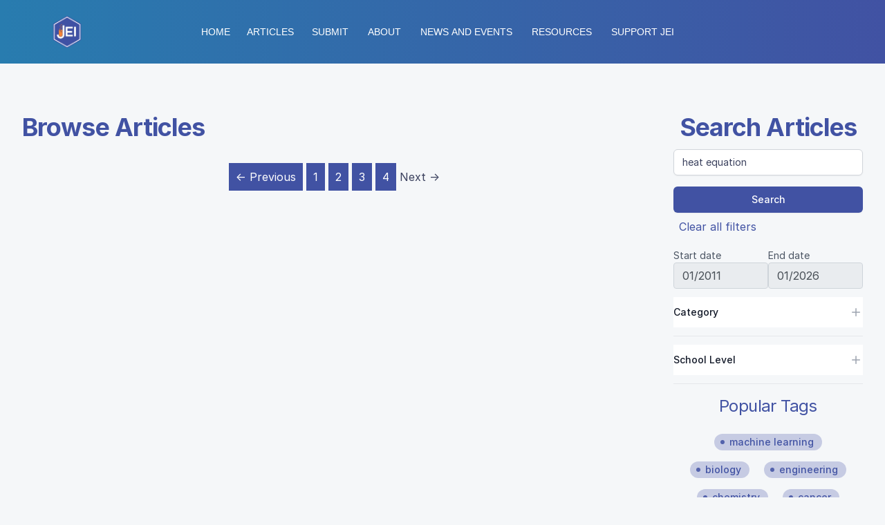

--- FILE ---
content_type: text/html; charset=utf-8
request_url: https://emerginginvestigators.org/articles?page=5&q=heat+equation
body_size: 5513
content:
<!DOCTYPE html>
<html lang="en">
  <head>
    <meta charset="utf-8">
    <meta http-equiv="X-UA-Compatible" content="IE=edge">
    <meta name="viewport" content="width=device-width, initial-scale=1">
    <meta name="description" content="JEI is a scientific journal for middle and high school scientists">
    <meta name="author" content="JEI">
    <title>Articles | Journal of Emerging Investigators</title>
    <link rel="shortcut icon" type="image/x-icon" href="https://emerginginvestigators.org/assets/favicons/favicon-3dd8767bc17205dbf2ea8ec087cd76bd712f43a39a164ca3b7406d587117e390.ico" />
    <!-- HTML5 shim and Respond.js for IE8 support of HTML5 elements and media queries -->
    <!--[if lt IE 9]>
      <script src="https://oss.maxcdn.com/html5shiv/3.7.2/html5shiv.min.js"></script>
      <script src="https://oss.maxcdn.com/respond/1.4.2/respond.min.js"></script>
    <![endif]-->
    <!-- Code snippet to speed up Google Fonts rendering: googlefonts.3perf.com -->
    <link rel="dns-prefetch" href="https://fonts.gstatic.com">
    <link rel="preconnect" href="https://fonts.gstatic.com" crossorigin="anonymous">
    <link rel="preload" href="https://fonts.googleapis.com/css?family=Merriweather|Nunito+Sans|Open+Sans+Condensed:300" as="fetch" crossorigin="anonymous">
    <link rel="stylesheet" href="https://rsms.me/inter/inter.css">
    <script type="text/javascript">
    !function(e,n,t){"use strict";var o="https://fonts.googleapis.com/css?family=Merriweather|Nunito+Sans|Open+Sans+Condensed:300",r="__3perf_googleFontsStylesheet";function c(e){(n.head||n.body).appendChild(e)}function a(){var e=n.createElement("link");e.href=o,e.rel="stylesheet",c(e)}function f(e){if(!n.getElementById(r)){var t=n.createElement("style");t.id=r,c(t)}n.getElementById(r).innerHTML=e}e.FontFace&&e.FontFace.prototype.hasOwnProperty("display")?(t[r]&&f(t[r]),fetch(o).then(function(e){return e.text()}).then(function(e){return e.replace(/@font-face {/g,"@font-face{font-display:swap;")}).then(function(e){return t[r]=e}).then(f).catch(a)):a()}(window,document,localStorage);
    </script>
<!-- End of code snippet for Google Fonts -->
    <script src="https://emerginginvestigators.org/assets/modernizr-ccda368f491ccadecaa8b7bcdbf349ab74c4446d4ba00732d08c0ed7a8125b35.js"></script>

    <script src="https://kit.fontawesome.com/8324b47677.js" crossorigin="anonymous"></script>
    <meta name="csrf-param" content="authenticity_token" />
<meta name="csrf-token" content="x3tNUHXnFHLGdi9JSByl+gdZ2K8waV1WzH+PQlM55dFTCQZOVeEhpdnJLUPbR8sXTxGTZpWD1EuilWWPL4UnjQ==" />
    
        <!-- Global site tag (gtag.js) - Google Analytics -->
  <script async src="https://www.googletagmanager.com/gtag/js?id=UA-43143595-1"></script>
  <script async src="https://www.googletagmanager.com/gtag/js?id=G-5SC4THSBLQ"></script>
  <meta name="google-site-verification" content="fR7ngSzoyw7UiOMSbohN-vNB84ZtK9WHqyaUkvp5aI0" />


    <script src="https://emerginginvestigators.org/packs/js/application-2a2adece8d7e6d0d24a8.js" data-turbo-track="reload"></script>
    <link rel="stylesheet" media="all" href="https://emerginginvestigators.org/packs/css/application-11cc6195.css" data-turbo-track="reload" />
    <link rel="stylesheet" media="all" href="https://emerginginvestigators.org/assets/application-877cbe9420cec91aacdd593051ef0fbcbac56e91f0a2de9798826beec94bf8ac.css" data-turbo-track="reload" />

    
  </head>

  <body class='site articles index' data-controller="lazy-load flash">
    <div class="page-wrap">
      <header>
        <div class="container-fluid">
          <div class='container'>
            <div class="nav-logos">
              <nav class="flex flex-col lg:flex-row lg:items-center" role="navigation">
  <div class="flex-1">
    <div class="flex flex-col items-center justify-center p-4">
      <img class="h-32 w-32 lg:h-12 lg:w-12" src="https://emerginginvestigators.org/assets/logos/cube-86a62284c2a0d4ca6d9ecc0a356b2a14fdb33251468e68e28cd354ef6d18fd74.png" />
    </div>
  </div>
  <div data-controller="toggle" class="py-6 lg:flex-grow lg:flex lg:justify-center">
    <ul class="flex flex-row space-x-6 items-center justify-center">
        <li>  <a class="uppercase text-white hover:text-gray-300 text-sm whitespace-nowrap" href="/">Home</a>
</li>
      <li>  <a class="uppercase text-white hover:text-gray-300 text-sm whitespace-nowrap" href="/articles">Articles</a>
</li>
      <li>    <div class="relative" data-controller="dropdown">
      <button data-action="click->dropdown#toggle click@window->dropdown#hide" role="button" data-dropdown-target="button" tabindex="0" class="inline-block select-none" type="button"
        aria-haspopup="true"
        aria-expanded="false"
      >
        <span class="uppercase text-white hover:text-gray-300 text-sm whitespace-nowrap">
          Submit
        </span>
      </button>
      <div data-dropdown-target="menu" class="absolute right-0 mt-2 hidden z-10">
        <div class="bg-white shadow rounded border overflow-hidden">
            <a data-action="click-&gt;dropdown#toggle" class="no-underline block px-3 py-3 text-gray-900 bg-white hover:bg-gray-300 whitespace-nowrap text-sm uppercase" href="/submissions/guidelines">Submission Guide</a>
            <a data-action="click-&gt;dropdown#toggle" class="no-underline block px-3 py-3 text-gray-900 bg-white hover:bg-gray-300 whitespace-nowrap text-sm uppercase" href="/submissions/faq">Submission FAQ</a>
        </div>
      </div>
    </div>
 </li>
      <li class="uppercase text-white hover:text-gray-300 text-sm cursor-pointer lg:hidden" data-action="click->toggle#toggle touch->toggle#toggle">More...</li>
    </ul>

    <ul data-toggle-target='toggleable' class="flex flex-col space-y-4 hidden lg:flex lg:flex-row lg:space-y-0 lg:space-x-6 p-3 lg:ml-3">
      <li>    <div class="relative" data-controller="dropdown">
      <button data-action="click->dropdown#toggle click@window->dropdown#hide" role="button" data-dropdown-target="button" tabindex="0" class="inline-block select-none" type="button"
        aria-haspopup="true"
        aria-expanded="false"
      >
        <span class="uppercase text-white hover:text-gray-300 text-sm whitespace-nowrap">
          About
        </span>
      </button>
      <div data-dropdown-target="menu" class="absolute left-0 mt-2 hidden z-10">
        <div class="bg-white shadow rounded border overflow-hidden">
            <a data-action="click-&gt;dropdown#toggle" class="no-underline block px-3 py-3 text-gray-900 bg-white hover:bg-gray-300 whitespace-nowrap text-sm uppercase" href="/story">Our Story</a>
            <a data-action="click-&gt;dropdown#toggle" class="no-underline block px-3 py-3 text-gray-900 bg-white hover:bg-gray-300 whitespace-nowrap text-sm uppercase" href="/staff">Our Staff</a>
            <a data-action="click-&gt;dropdown#toggle" class="no-underline block px-3 py-3 text-gray-900 bg-white hover:bg-gray-300 whitespace-nowrap text-sm uppercase" href="/prospective_staff">Prospective Staff</a>
            <a data-action="click-&gt;dropdown#toggle" class="no-underline block px-3 py-3 text-gray-900 bg-white hover:bg-gray-300 whitespace-nowrap text-sm uppercase" href="/testimonials">Testimonials</a>
            <a data-action="click-&gt;dropdown#toggle" class="no-underline block px-3 py-3 text-gray-900 bg-white hover:bg-gray-300 whitespace-nowrap text-sm uppercase" href="/contact">Contact</a>
            <a data-action="click-&gt;dropdown#toggle" class="no-underline block px-3 py-3 text-gray-900 bg-white hover:bg-gray-300 whitespace-nowrap text-sm uppercase" href="/collaborators">Collaborators</a>
        </div>
      </div>
    </div>
 </li>
      <li>    <div class="relative" data-controller="dropdown">
      <button data-action="click->dropdown#toggle click@window->dropdown#hide" role="button" data-dropdown-target="button" tabindex="0" class="inline-block select-none" type="button"
        aria-haspopup="true"
        aria-expanded="false"
      >
        <span class="uppercase text-white hover:text-gray-300 text-sm whitespace-nowrap">
          News and Events
        </span>
      </button>
      <div data-dropdown-target="menu" class="absolute left-0 mt-2 hidden z-10">
        <div class="bg-white shadow rounded border overflow-hidden">
            <a data-action="click-&gt;dropdown#toggle" class="no-underline block px-3 py-3 text-gray-900 bg-white hover:bg-gray-300 whitespace-nowrap text-sm uppercase" href="/press_room">Press Room</a>
            <a data-action="click-&gt;dropdown#toggle" class="no-underline block px-3 py-3 text-gray-900 bg-white hover:bg-gray-300 whitespace-nowrap text-sm uppercase" href="/events">Outreach and Events</a>
            <a data-action="click-&gt;dropdown#toggle" class="no-underline block px-3 py-3 text-gray-900 bg-white hover:bg-gray-300 whitespace-nowrap text-sm uppercase" href="/student_showcases">Student Showcase</a>
            <a data-action="click-&gt;dropdown#toggle" class="no-underline block px-3 py-3 text-gray-900 bg-white hover:bg-gray-300 whitespace-nowrap text-sm uppercase" href="/blog">Blog</a>
            <a data-action="click-&gt;dropdown#toggle" class="no-underline block px-3 py-3 text-gray-900 bg-white hover:bg-gray-300 whitespace-nowrap text-sm uppercase" href="/calendar">Events Calendar</a>
            <a data-action="click-&gt;dropdown#toggle" class="no-underline block px-3 py-3 text-gray-900 bg-white hover:bg-gray-300 whitespace-nowrap text-sm uppercase" href="/goggles-on">Goggles On! with JEI</a>
        </div>
      </div>
    </div>
 </li>
      <li>    <div class="relative" data-controller="dropdown">
      <button data-action="click->dropdown#toggle click@window->dropdown#hide" role="button" data-dropdown-target="button" tabindex="0" class="inline-block select-none" type="button"
        aria-haspopup="true"
        aria-expanded="false"
      >
        <span class="uppercase text-white hover:text-gray-300 text-sm whitespace-nowrap">
          Resources
        </span>
      </button>
      <div data-dropdown-target="menu" class="absolute left-0 mt-2 hidden z-10">
        <div class="bg-white shadow rounded border overflow-hidden">
            <a data-action="click-&gt;dropdown#toggle" class="no-underline block px-3 py-3 text-gray-900 bg-white hover:bg-gray-300 whitespace-nowrap text-sm uppercase" href="/classroom_resources">Classroom Resources</a>
            <a data-action="click-&gt;dropdown#toggle" class="no-underline block px-3 py-3 text-gray-900 bg-white hover:bg-gray-300 whitespace-nowrap text-sm uppercase" href="/ask-a-scientist">Ask A Scientist</a>
            <a data-action="click-&gt;dropdown#toggle" class="no-underline block px-3 py-3 text-gray-900 bg-white hover:bg-gray-300 whitespace-nowrap text-sm uppercase" href="/documents">Author Resources</a>
            <a data-action="click-&gt;dropdown#toggle" class="no-underline block px-3 py-3 text-gray-900 bg-white hover:bg-gray-300 whitespace-nowrap text-sm uppercase" href="/resources">Links</a>
            <a data-action="click-&gt;dropdown#toggle" class="no-underline block px-3 py-3 text-gray-900 bg-white hover:bg-gray-300 whitespace-nowrap text-sm uppercase" href="/editorial_manager/documents">Editors and Reviewers</a>
        </div>
      </div>
    </div>
 </li>
      <li>    <div class="relative" data-controller="dropdown">
      <button data-action="click->dropdown#toggle click@window->dropdown#hide" role="button" data-dropdown-target="button" tabindex="0" class="inline-block select-none" type="button"
        aria-haspopup="true"
        aria-expanded="false"
      >
        <span class="uppercase text-white hover:text-gray-300 text-sm whitespace-nowrap">
          Support JEI
        </span>
      </button>
      <div data-dropdown-target="menu" class="absolute left-0 mt-2 hidden z-10">
        <div class="bg-white shadow rounded border overflow-hidden">
            <a data-action="click-&gt;dropdown#toggle" class="no-underline block px-3 py-3 text-gray-900 bg-white hover:bg-gray-300 whitespace-nowrap text-sm uppercase" href="/support">Contribute</a>
            <a data-action="click-&gt;dropdown#toggle" class="no-underline block px-3 py-3 text-gray-900 bg-white hover:bg-gray-300 whitespace-nowrap text-sm uppercase" href="/sponsors">Sponsors</a>
        </div>
      </div>
    </div>
 </li>
    </ul>
  </div>
  <div class="flex-1 flex flex-row space-x-1 items-center justify-center">
  </div>
</nav>

            </div><!-- .nav-logos -->
          </div>
        </div>
      </header>
        
        
<div class="max-w-screen-2xl grid grid-cols-1 lg:grid-cols-4 gap-10 mx-auto py-16 px-6 lg:px-8">
  <main class="lg:col-span-3">
    <div class="flex justify-between items-center">
      <h1 class="mt-2 text-3xl font-bold tracking-tight text-primary-500 sm:text-4xl">Browse Articles</h1>
      <div class="">
        <div data-controller="slideover">
          <dialog data-slideover-target="dialog" class="slideover h-full max-h-full m-0 w-96 p-8 backdrop:bg-black/80 left-full">
            
            <div data-controller="form-submit">
              <form data-form-submit-target="form" action="/articles" accept-charset="UTF-8" method="get">
                <input id="mobile_q" value="heat equation" class="shadow-sm focus:ring-primary-500 focus:border-primary-500 block w-full sm:text-sm border-gray-300 rounded-md mt-3" type="text" name="q" />
                <div class="flex flex-col py-4">
                  <button class="inline-flex items-center justify-center px-4 py-2 border border-transparent text-sm font-medium rounded-md space-x-2 shadow-sm text-white bg-primary hover:bg-primary-700 focus:outline-none focus:ring-2 focus:ring-offset-2 focus:ring-primary" type="submit">Search</button>
                  <a class="hover:underline m-2 mt-3" href="/articles">Clear all filters</a>
                </div>
                <div class="date-selects">
                  <div class="date-select" data-controller="datepicker" data-datepicker-date-format-value="m/Y" data-datepicker-alt-format-value="m/Y" data-datepicker-alt-input-value="true">
                    <label class="text-sm text-gray-600" for="start_date">Start date</label>
                    <input id="mobile_start_date" class="datepicker" value="01/2011" data-datepicker-target="field" data-action="change-&gt;form-submit#submit" type="date" name="start_date" />
                  </div>
                  <div class="date-select" data-controller="datepicker" data-datepicker-date-format-value="m/Y" data-datepicker-alt-format-value="m/Y" data-datepicker-alt-input-value="true">
                    <label class="text-sm text-gray-600" for="end_date">End date</label>
                    <input id="mobile_end_date" class="datepicker" value="01/2026" data-datepicker-target="field" data-action="change-&gt;form-submit#submit" type="date" name="end_date" />
                  </div>
                </div>

                <div class="border-b border-gray-200 py-6" data-controller="custom-toggle" data-custom-toggle-open-value="false">
                  <h3 class="-my-3 flow-root">
                    <!-- Expand/collapse section button -->
                    <button type="button" class="flex w-full items-center justify-between bg-white py-3 text-sm text-gray-400 hover:text-gray-500" aria-controls="mobile-filter-section-categories" aria-expanded="false" data-action="click->custom-toggle#toggle">
                      <span class="font-medium text-gray-900">Category</span>
                      <span class="ml-6 flex items-center">
                        <!-- Expand icon, show/hide based on section open state. -->
                        <svg class="h-5 w-5" viewBox="0 0 20 20" fill="currentColor" aria-hidden="true" data-custom-toggle-target="expandIcon">
                          <path d="M10.75 4.75a.75.75 0 00-1.5 0v4.5h-4.5a.75.75 0 000 1.5h4.5v4.5a.75.75 0 001.5 0v-4.5h4.5a.75.75 0 000-1.5h-4.5v-4.5z" />
                        </svg>
                        <!-- Collapse icon, show/hide based on section open state. -->
                        <svg class="h-5 w-5 hidden" viewBox="0 0 20 20" fill="currentColor" aria-hidden="true" data-custom-toggle-target="collapseIcon">
                          <path fill-rule="evenodd" d="M4 10a.75.75 0 01.75-.75h10.5a.75.75 0 010 1.5H4.75A.75.75 0 014 10z" clip-rule="evenodd" />
                        </svg>
                      </span>
                    </button>
                  </h3>
                  <!-- Filter section, show/hide based on section state. -->
                  <div class="pt-6 hidden" id="mobile-filter-section-categories" data-custom-toggle-target="toggleable">
                    <div class="space-y-4">
                        <div class="flex items-center">
                          <input type="checkbox" name="category[]" id="mobile_category_biology" value="biology" class="h-4 w-4 rounded border-gray-300 text-primary-600 focus:ring-primary-500" autocomplete="off" data-action="change-&gt;form-submit#submit" />
                          <label clasS="ml-3 text-sm text-gray-600" for="mobile_category_biology">Biology</label>
                        </div>
                        <div class="flex items-center">
                          <input type="checkbox" name="category[]" id="mobile_category_chemistry" value="chemistry" class="h-4 w-4 rounded border-gray-300 text-primary-600 focus:ring-primary-500" autocomplete="off" data-action="change-&gt;form-submit#submit" />
                          <label clasS="ml-3 text-sm text-gray-600" for="mobile_category_chemistry">Chemistry</label>
                        </div>
                        <div class="flex items-center">
                          <input type="checkbox" name="category[]" id="mobile_category_engineering" value="engineering" class="h-4 w-4 rounded border-gray-300 text-primary-600 focus:ring-primary-500" autocomplete="off" data-action="change-&gt;form-submit#submit" />
                          <label clasS="ml-3 text-sm text-gray-600" for="mobile_category_engineering">Engineering</label>
                        </div>
                        <div class="flex items-center">
                          <input type="checkbox" name="category[]" id="mobile_category_environmental-sciences" value="environmental sciences" class="h-4 w-4 rounded border-gray-300 text-primary-600 focus:ring-primary-500" autocomplete="off" data-action="change-&gt;form-submit#submit" />
                          <label clasS="ml-3 text-sm text-gray-600" for="mobile_category_environmental-sciences">Environmental Sciences</label>
                        </div>
                        <div class="flex items-center">
                          <input type="checkbox" name="category[]" id="mobile_category_health-sciences" value="health sciences" class="h-4 w-4 rounded border-gray-300 text-primary-600 focus:ring-primary-500" autocomplete="off" data-action="change-&gt;form-submit#submit" />
                          <label clasS="ml-3 text-sm text-gray-600" for="mobile_category_health-sciences">Health Sciences</label>
                        </div>
                        <div class="flex items-center">
                          <input type="checkbox" name="category[]" id="mobile_category_mathematics" value="mathematics" class="h-4 w-4 rounded border-gray-300 text-primary-600 focus:ring-primary-500" autocomplete="off" data-action="change-&gt;form-submit#submit" />
                          <label clasS="ml-3 text-sm text-gray-600" for="mobile_category_mathematics">Mathematics</label>
                        </div>
                        <div class="flex items-center">
                          <input type="checkbox" name="category[]" id="mobile_category_physics" value="physics" class="h-4 w-4 rounded border-gray-300 text-primary-600 focus:ring-primary-500" autocomplete="off" data-action="change-&gt;form-submit#submit" />
                          <label clasS="ml-3 text-sm text-gray-600" for="mobile_category_physics">Physics</label>
                        </div>
                        <div class="flex items-center">
                          <input type="checkbox" name="category[]" id="mobile_category_psychology" value="psychology" class="h-4 w-4 rounded border-gray-300 text-primary-600 focus:ring-primary-500" autocomplete="off" data-action="change-&gt;form-submit#submit" />
                          <label clasS="ml-3 text-sm text-gray-600" for="mobile_category_psychology">Psychology</label>
                        </div>
                        <div class="flex items-center">
                          <input type="checkbox" name="category[]" id="mobile_category_sociology" value="sociology" class="h-4 w-4 rounded border-gray-300 text-primary-600 focus:ring-primary-500" autocomplete="off" data-action="change-&gt;form-submit#submit" />
                          <label clasS="ml-3 text-sm text-gray-600" for="mobile_category_sociology">Sociology</label>
                        </div>
                        <div class="flex items-center">
                          <input type="checkbox" name="category[]" id="mobile_category_other" value="other" class="h-4 w-4 rounded border-gray-300 text-primary-600 focus:ring-primary-500" autocomplete="off" data-action="change-&gt;form-submit#submit" />
                          <label clasS="ml-3 text-sm text-gray-600" for="mobile_category_other">Other</label>
                        </div>
                    </div>
                  </div>
                </div>

                <div class="border-b border-gray-200 py-6" data-controller="custom-toggle" data-custom-toggle-open-value="false">
                  <h3 class="-my-3 flow-root">
                    <!-- Expand/collapse section button -->
                    <button type="button" class="flex w-full items-center justify-between bg-white py-3 text-sm text-gray-400 hover:text-gray-500" aria-controls="mobile-filter-section-school-levels" aria-expanded="false" data-action="click->custom-toggle#toggle">
                      <span class="font-medium text-gray-900">School Level</span>
                      <span class="ml-6 flex items-center">
                        <!-- Expand icon, show/hide based on section open state. -->
                        <svg class="h-5 w-5" viewBox="0 0 20 20" fill="currentColor" aria-hidden="true" data-custom-toggle-target="expandIcon">
                          <path d="M10.75 4.75a.75.75 0 00-1.5 0v4.5h-4.5a.75.75 0 000 1.5h4.5v4.5a.75.75 0 001.5 0v-4.5h4.5a.75.75 0 000-1.5h-4.5v-4.5z" />
                        </svg>
                        <!-- Collapse icon, show/hide based on section open state. -->
                        <svg class="h-5 w-5 hidden" viewBox="0 0 20 20" fill="currentColor" aria-hidden="true" data-custom-toggle-target="collapseIcon">
                          <path fill-rule="evenodd" d="M4 10a.75.75 0 01.75-.75h10.5a.75.75 0 010 1.5H4.75A.75.75 0 014 10z" clip-rule="evenodd" />
                        </svg>
                      </span>
                    </button>
                  </h3>
                  <!-- Filter section, show/hide based on section state. -->
                  <div class="pt-6 hidden" id="mobile-filter-section-school-levels" data-custom-toggle-target="toggleable">
                    <div class="space-y-4">
                        <div class="flex items-center">
                          <input type="checkbox" name="school_level[]" id="mobile_school_level_middle-school" value="middle school" class="h-4 w-4 rounded border-gray-300 text-primary-600 focus:ring-primary-500" autocomplete="off" data-action="change-&gt;form-submit#submit" />
                          <label clasS="ml-3 text-sm text-gray-600" for="mobile_school_level_middle-school">Middle School</label>
                        </div>
                        <div class="flex items-center">
                          <input type="checkbox" name="school_level[]" id="mobile_school_level_high-school" value="high school" class="h-4 w-4 rounded border-gray-300 text-primary-600 focus:ring-primary-500" autocomplete="off" data-action="change-&gt;form-submit#submit" />
                          <label clasS="ml-3 text-sm text-gray-600" for="mobile_school_level_high-school">High School</label>
                        </div>
                    </div>
                  </div>
                </div>
              
</form>            </div>
            <button class="inline-flex items-center justify-center px-4 py-2 border border-transparent text-sm font-medium rounded-md space-x-2 shadow-sm text-white bg-primary hover:bg-primary-700 focus:outline-none focus:ring-2 focus:ring-offset-2 focus:ring-primary w-full" type="submit" data-action="slideover#close">Close</button>
            
          </dialog>

          <button class="inline-flex items-center justify-center px-4 py-2 border border-transparent text-sm font-medium rounded-md space-x-2 shadow-sm text-white bg-primary hover:bg-primary-700 focus:outline-none focus:ring-2 focus:ring-offset-2 focus:ring-primary lg:hidden" data-action="slideover#open">
            <svg class="h-5 w-5" xmlns="http://www.w3.org/2000/svg" viewBox="0 0 20 20" fill="currentColor" aria-hidden="true">
              <path fill-rule="evenodd" d="M8 4a4 4 0 100 8 4 4 0 000-8zM2 8a6 6 0 1110.89 3.476l4.817 4.817a1 1 0 01-1.414 1.414l-4.816-4.816A6 6 0 012 8z" clip-rule="evenodd" />
            </svg>
            <span>Search</span>
</button>        </div>

      </div>
    </div>

    <div class="will-paginate">
      <div role="navigation" aria-label="Pagination" class="pagination"><a class="previous_page" aria-label="Previous page" rel="prev" href="/articles?page=4&amp;q=heat+equation">&#8592; Previous</a> <a aria-label="Page 1" href="/articles?page=1&amp;q=heat+equation">1</a> <a aria-label="Page 2" href="/articles?page=2&amp;q=heat+equation">2</a> <a aria-label="Page 3" href="/articles?page=3&amp;q=heat+equation">3</a> <a rel="prev" aria-label="Page 4" href="/articles?page=4&amp;q=heat+equation">4</a> <span class="next_page disabled" aria-label="Next page">Next &#8594;</span></div>
    </div>
  </main>
  <div class="hidden lg:block">
    <h2 class="mt-2 text-3xl font-bold tracking-tight text-primary-500 sm:text-4xl text-center">Search Articles</h2>

    <div data-controller="form-submit">
      <form data-form-submit-target="form" action="/articles" accept-charset="UTF-8" method="get">
        <input value="heat equation" class="shadow-sm focus:ring-primary-500 focus:border-primary-500 block w-full sm:text-sm border-gray-300 rounded-md mt-3" type="text" name="q" id="q" />
        <div class="flex flex-col py-4">
          <button class="inline-flex items-center justify-center px-4 py-2 border border-transparent text-sm font-medium rounded-md space-x-2 shadow-sm text-white bg-primary hover:bg-primary-700 focus:outline-none focus:ring-2 focus:ring-offset-2 focus:ring-primary" type="submit">Search</button>
          <a class="hover:underline m-2 mt-3" href="/articles">Clear all filters</a>
        </div>
        <div class="date-selects">
          <div class="date-select" data-controller="datepicker" data-datepicker-date-format-value="m/Y" data-datepicker-alt-format-value="m/Y" data-datepicker-alt-input-value="true">
            <label class="text-sm text-gray-600" for="start_date">Start date</label>
            <input class="datepicker" value="01/2011" data-datepicker-target="field" data-action="change-&gt;form-submit#submit" type="date" name="start_date" id="start_date" />
          </div>
          <div class="date-select" data-controller="datepicker" data-datepicker-date-format-value="m/Y" data-datepicker-alt-format-value="m/Y" data-datepicker-alt-input-value="true">
            <label class="text-sm text-gray-600" for="end_date">End date</label>
            <input class="datepicker" value="01/2026" data-datepicker-target="field" data-action="change-&gt;form-submit#submit" type="date" name="end_date" id="end_date" />
          </div>
        </div>

        <div class="border-b border-gray-200 py-6" data-controller="custom-toggle" data-custom-toggle-open-value="false">
          <h3 class="-my-3 flow-root">
            <!-- Expand/collapse section button -->
            <button type="button" class="flex w-full items-center justify-between bg-white py-3 text-sm text-gray-400 hover:text-gray-500" aria-controls="filter-section-categories" aria-expanded="false" data-action="click->custom-toggle#toggle">
              <span class="font-medium text-gray-900">Category</span>
              <span class="ml-6 flex items-center">
                <!-- Expand icon, show/hide based on section open state. -->
                <svg class="h-5 w-5" viewBox="0 0 20 20" fill="currentColor" aria-hidden="true" data-custom-toggle-target="expandIcon">
                  <path d="M10.75 4.75a.75.75 0 00-1.5 0v4.5h-4.5a.75.75 0 000 1.5h4.5v4.5a.75.75 0 001.5 0v-4.5h4.5a.75.75 0 000-1.5h-4.5v-4.5z" />
                </svg>
                <!-- Collapse icon, show/hide based on section open state. -->
                <svg class="h-5 w-5 hidden" viewBox="0 0 20 20" fill="currentColor" aria-hidden="true" data-custom-toggle-target="collapseIcon">
                  <path fill-rule="evenodd" d="M4 10a.75.75 0 01.75-.75h10.5a.75.75 0 010 1.5H4.75A.75.75 0 014 10z" clip-rule="evenodd" />
                </svg>
              </span>
            </button>
          </h3>
          <!-- Filter section, show/hide based on section state. -->
          <div class="pt-6 hidden" id="filter-section-categories" data-custom-toggle-target="toggleable">
            <div class="space-y-4">
                <div class="flex items-center">
                  <input type="checkbox" name="category[]" id="category_biology" value="biology" class="h-4 w-4 rounded border-gray-300 text-primary-600 focus:ring-primary-500" autocomplete="off" data-action="change-&gt;form-submit#submit" />
                  <label clasS="ml-3 text-sm text-gray-600" for="category_biology">Biology</label>
                </div>
                <div class="flex items-center">
                  <input type="checkbox" name="category[]" id="category_chemistry" value="chemistry" class="h-4 w-4 rounded border-gray-300 text-primary-600 focus:ring-primary-500" autocomplete="off" data-action="change-&gt;form-submit#submit" />
                  <label clasS="ml-3 text-sm text-gray-600" for="category_chemistry">Chemistry</label>
                </div>
                <div class="flex items-center">
                  <input type="checkbox" name="category[]" id="category_engineering" value="engineering" class="h-4 w-4 rounded border-gray-300 text-primary-600 focus:ring-primary-500" autocomplete="off" data-action="change-&gt;form-submit#submit" />
                  <label clasS="ml-3 text-sm text-gray-600" for="category_engineering">Engineering</label>
                </div>
                <div class="flex items-center">
                  <input type="checkbox" name="category[]" id="category_environmental-sciences" value="environmental sciences" class="h-4 w-4 rounded border-gray-300 text-primary-600 focus:ring-primary-500" autocomplete="off" data-action="change-&gt;form-submit#submit" />
                  <label clasS="ml-3 text-sm text-gray-600" for="category_environmental-sciences">Environmental Sciences</label>
                </div>
                <div class="flex items-center">
                  <input type="checkbox" name="category[]" id="category_health-sciences" value="health sciences" class="h-4 w-4 rounded border-gray-300 text-primary-600 focus:ring-primary-500" autocomplete="off" data-action="change-&gt;form-submit#submit" />
                  <label clasS="ml-3 text-sm text-gray-600" for="category_health-sciences">Health Sciences</label>
                </div>
                <div class="flex items-center">
                  <input type="checkbox" name="category[]" id="category_mathematics" value="mathematics" class="h-4 w-4 rounded border-gray-300 text-primary-600 focus:ring-primary-500" autocomplete="off" data-action="change-&gt;form-submit#submit" />
                  <label clasS="ml-3 text-sm text-gray-600" for="category_mathematics">Mathematics</label>
                </div>
                <div class="flex items-center">
                  <input type="checkbox" name="category[]" id="category_physics" value="physics" class="h-4 w-4 rounded border-gray-300 text-primary-600 focus:ring-primary-500" autocomplete="off" data-action="change-&gt;form-submit#submit" />
                  <label clasS="ml-3 text-sm text-gray-600" for="category_physics">Physics</label>
                </div>
                <div class="flex items-center">
                  <input type="checkbox" name="category[]" id="category_psychology" value="psychology" class="h-4 w-4 rounded border-gray-300 text-primary-600 focus:ring-primary-500" autocomplete="off" data-action="change-&gt;form-submit#submit" />
                  <label clasS="ml-3 text-sm text-gray-600" for="category_psychology">Psychology</label>
                </div>
                <div class="flex items-center">
                  <input type="checkbox" name="category[]" id="category_sociology" value="sociology" class="h-4 w-4 rounded border-gray-300 text-primary-600 focus:ring-primary-500" autocomplete="off" data-action="change-&gt;form-submit#submit" />
                  <label clasS="ml-3 text-sm text-gray-600" for="category_sociology">Sociology</label>
                </div>
                <div class="flex items-center">
                  <input type="checkbox" name="category[]" id="category_other" value="other" class="h-4 w-4 rounded border-gray-300 text-primary-600 focus:ring-primary-500" autocomplete="off" data-action="change-&gt;form-submit#submit" />
                  <label clasS="ml-3 text-sm text-gray-600" for="category_other">Other</label>
                </div>
            </div>
          </div>
        </div>

        <div class="border-b border-gray-200 py-6" data-controller="custom-toggle" data-custom-toggle-open-value="false">
          <h3 class="-my-3 flow-root">
            <!-- Expand/collapse section button -->
            <button type="button" class="flex w-full items-center justify-between bg-white py-3 text-sm text-gray-400 hover:text-gray-500" aria-controls="filter-section-school-levels" aria-expanded="false" data-action="click->custom-toggle#toggle">
              <span class="font-medium text-gray-900">School Level</span>
              <span class="ml-6 flex items-center">
                <!-- Expand icon, show/hide based on section open state. -->
                <svg class="h-5 w-5" viewBox="0 0 20 20" fill="currentColor" aria-hidden="true" data-custom-toggle-target="expandIcon">
                  <path d="M10.75 4.75a.75.75 0 00-1.5 0v4.5h-4.5a.75.75 0 000 1.5h4.5v4.5a.75.75 0 001.5 0v-4.5h4.5a.75.75 0 000-1.5h-4.5v-4.5z" />
                </svg>
                <!-- Collapse icon, show/hide based on section open state. -->
                <svg class="h-5 w-5 hidden" viewBox="0 0 20 20" fill="currentColor" aria-hidden="true" data-custom-toggle-target="collapseIcon">
                  <path fill-rule="evenodd" d="M4 10a.75.75 0 01.75-.75h10.5a.75.75 0 010 1.5H4.75A.75.75 0 014 10z" clip-rule="evenodd" />
                </svg>
              </span>
            </button>
          </h3>
          <!-- Filter section, show/hide based on section state. -->
          <div class="pt-6 hidden" id="filter-section-school-levels" data-custom-toggle-target="toggleable">
            <div class="space-y-4">
                <div class="flex items-center">
                  <input type="checkbox" name="school_level[]" id="school_level_middle-school" value="middle school" class="h-4 w-4 rounded border-gray-300 text-primary-600 focus:ring-primary-500" autocomplete="off" data-action="change-&gt;form-submit#submit" />
                  <label clasS="ml-3 text-sm text-gray-600" for="school_level_middle-school">Middle School</label>
                </div>
                <div class="flex items-center">
                  <input type="checkbox" name="school_level[]" id="school_level_high-school" value="high school" class="h-4 w-4 rounded border-gray-300 text-primary-600 focus:ring-primary-500" autocomplete="off" data-action="change-&gt;form-submit#submit" />
                  <label clasS="ml-3 text-sm text-gray-600" for="school_level_high-school">High School</label>
                </div>
            </div>
          </div>
        </div>
      
</form>    </div>
    <h3 class="blue my-4 block text-xl text-center leading-6 tracking-tight sm:text-2xl">Popular Tags</h3>
    <div class="popular-tags">
        <span class="inline-flex items-center px-3 py-0.5 rounded-full text-sm font-medium bg-primary-50 text-primary-800 m-2">
          <svg class="-ml-1 mr-1.5 h-2 w-2 text-primary-400" fill="currentColor" viewBox="0 0 8 8">
            <circle cx="4" cy="4" r="3" />
          </svg>
          <a href="/articles?q=machine+learning">machine learning</a>
        </span>
        <span class="inline-flex items-center px-3 py-0.5 rounded-full text-sm font-medium bg-primary-50 text-primary-800 m-2">
          <svg class="-ml-1 mr-1.5 h-2 w-2 text-primary-400" fill="currentColor" viewBox="0 0 8 8">
            <circle cx="4" cy="4" r="3" />
          </svg>
          <a href="/articles?q=biology">biology</a>
        </span>
        <span class="inline-flex items-center px-3 py-0.5 rounded-full text-sm font-medium bg-primary-50 text-primary-800 m-2">
          <svg class="-ml-1 mr-1.5 h-2 w-2 text-primary-400" fill="currentColor" viewBox="0 0 8 8">
            <circle cx="4" cy="4" r="3" />
          </svg>
          <a href="/articles?q=engineering">engineering</a>
        </span>
        <span class="inline-flex items-center px-3 py-0.5 rounded-full text-sm font-medium bg-primary-50 text-primary-800 m-2">
          <svg class="-ml-1 mr-1.5 h-2 w-2 text-primary-400" fill="currentColor" viewBox="0 0 8 8">
            <circle cx="4" cy="4" r="3" />
          </svg>
          <a href="/articles?q=chemistry">chemistry</a>
        </span>
        <span class="inline-flex items-center px-3 py-0.5 rounded-full text-sm font-medium bg-primary-50 text-primary-800 m-2">
          <svg class="-ml-1 mr-1.5 h-2 w-2 text-primary-400" fill="currentColor" viewBox="0 0 8 8">
            <circle cx="4" cy="4" r="3" />
          </svg>
          <a href="/articles?q=cancer">cancer</a>
        </span>
        <span class="inline-flex items-center px-3 py-0.5 rounded-full text-sm font-medium bg-primary-50 text-primary-800 m-2">
          <svg class="-ml-1 mr-1.5 h-2 w-2 text-primary-400" fill="currentColor" viewBox="0 0 8 8">
            <circle cx="4" cy="4" r="3" />
          </svg>
          <a href="/articles?q=artificial+intelligence">artificial intelligence</a>
        </span>
        <span class="inline-flex items-center px-3 py-0.5 rounded-full text-sm font-medium bg-primary-50 text-primary-800 m-2">
          <svg class="-ml-1 mr-1.5 h-2 w-2 text-primary-400" fill="currentColor" viewBox="0 0 8 8">
            <circle cx="4" cy="4" r="3" />
          </svg>
          <a href="/articles?q=environmental+sciences">environmental sciences</a>
        </span>
        <span class="inline-flex items-center px-3 py-0.5 rounded-full text-sm font-medium bg-primary-50 text-primary-800 m-2">
          <svg class="-ml-1 mr-1.5 h-2 w-2 text-primary-400" fill="currentColor" viewBox="0 0 8 8">
            <circle cx="4" cy="4" r="3" />
          </svg>
          <a href="/articles?q=clinical%2Fhealth+sciences">clinical/health sciences</a>
        </span>
        <span class="inline-flex items-center px-3 py-0.5 rounded-full text-sm font-medium bg-primary-50 text-primary-800 m-2">
          <svg class="-ml-1 mr-1.5 h-2 w-2 text-primary-400" fill="currentColor" viewBox="0 0 8 8">
            <circle cx="4" cy="4" r="3" />
          </svg>
          <a href="/articles?q=bacteria">bacteria</a>
        </span>
        <span class="inline-flex items-center px-3 py-0.5 rounded-full text-sm font-medium bg-primary-50 text-primary-800 m-2">
          <svg class="-ml-1 mr-1.5 h-2 w-2 text-primary-400" fill="currentColor" viewBox="0 0 8 8">
            <circle cx="4" cy="4" r="3" />
          </svg>
          <a href="/articles?q=computer+science">computer science</a>
        </span>
    </div>
  </div>
</div>


    </div><!-- .page-wrap -->
    <footer class="site-footer">
  <div class="issn">
    <p><strong><em>J Emerg Invest</em></strong></p>
    <p>ISSN 2638-0870</p>
    <div class="divider"></div>
  </div>
  <div class="links">
    <a class="footer-link" href="/">Home</a>
    <a class="footer-link" href="/articles">Articles</a>
    <a class="footer-link" href="/support">Support JEI</a>
    <a class="footer-link" href="/contact">Contact</a>
    <a class="footer-link" href="/privacy-policy">Privacy Policy</a>
  </div>
  <div class="icons">
    <a href="https://twitter.com/JEInvestigators"><span>Twitter Logo</span><i class="fab fa-twitter-square"></i></a>
    <a href="https://www.facebook.com/EmergingInvestigators/"><span>Facebook Logo</span><i class="fab fa-facebook-square"></i></a>
    <a href="https://www.instagram.com/emerginginvestigators/"><span>Instagram Logo</span><i class="fab fa-instagram"></i></a>
  </div>
  <small class='copyright'>Copyright &copy; 2011-2026 Journal of Emerging Investigators</small>
</footer>

  <script defer src="https://static.cloudflareinsights.com/beacon.min.js/vcd15cbe7772f49c399c6a5babf22c1241717689176015" integrity="sha512-ZpsOmlRQV6y907TI0dKBHq9Md29nnaEIPlkf84rnaERnq6zvWvPUqr2ft8M1aS28oN72PdrCzSjY4U6VaAw1EQ==" data-cf-beacon='{"version":"2024.11.0","token":"0e4aac061aeb457b9886d33a9cecf1eb","r":1,"server_timing":{"name":{"cfCacheStatus":true,"cfEdge":true,"cfExtPri":true,"cfL4":true,"cfOrigin":true,"cfSpeedBrain":true},"location_startswith":null}}' crossorigin="anonymous"></script>
</body>
</html>
